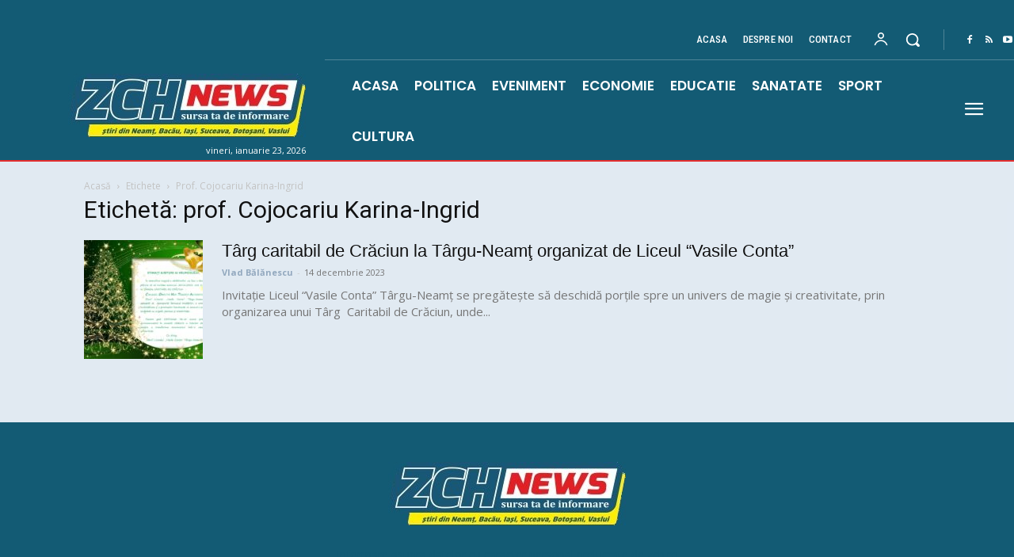

--- FILE ---
content_type: text/html; charset=utf-8
request_url: https://www.google.com/recaptcha/api2/aframe
body_size: 268
content:
<!DOCTYPE HTML><html><head><meta http-equiv="content-type" content="text/html; charset=UTF-8"></head><body><script nonce="UkojOL5h8UJMwR5jmjajIQ">/** Anti-fraud and anti-abuse applications only. See google.com/recaptcha */ try{var clients={'sodar':'https://pagead2.googlesyndication.com/pagead/sodar?'};window.addEventListener("message",function(a){try{if(a.source===window.parent){var b=JSON.parse(a.data);var c=clients[b['id']];if(c){var d=document.createElement('img');d.src=c+b['params']+'&rc='+(localStorage.getItem("rc::a")?sessionStorage.getItem("rc::b"):"");window.document.body.appendChild(d);sessionStorage.setItem("rc::e",parseInt(sessionStorage.getItem("rc::e")||0)+1);localStorage.setItem("rc::h",'1769172501952');}}}catch(b){}});window.parent.postMessage("_grecaptcha_ready", "*");}catch(b){}</script></body></html>